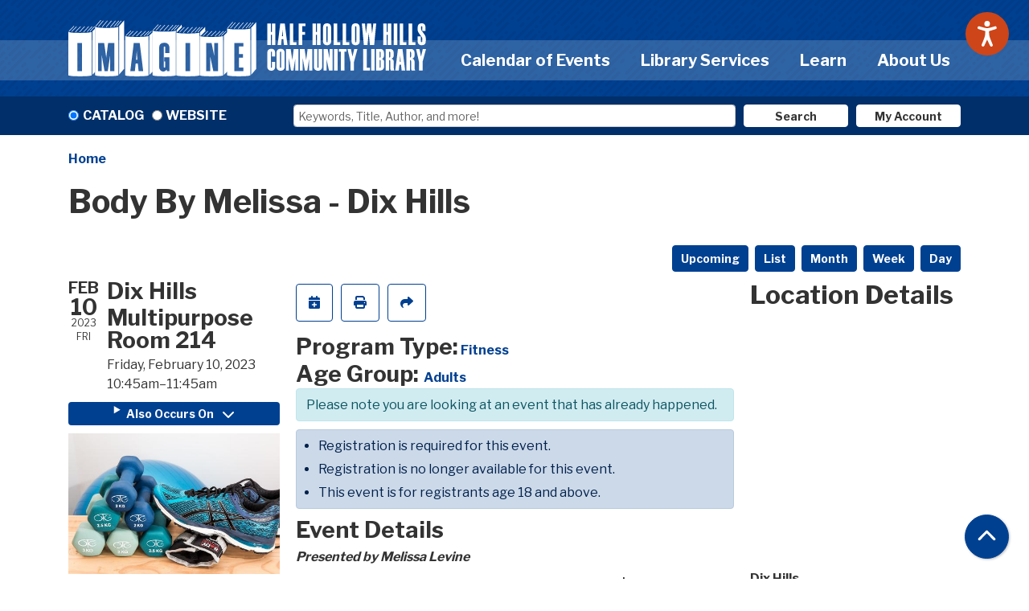

--- FILE ---
content_type: text/html; charset=UTF-8
request_url: https://www.hhhlibrary.org/event/body-melissa-dix-hills-37
body_size: 14257
content:
<!DOCTYPE html>
<html lang="en" dir="ltr" prefix="og: https://ogp.me/ns#">
  <head>
    <meta charset="utf-8" />
<meta name="description" content="Presented by Melissa Levine Fridays, January 6, 13, 20, 27, February 3, 10, 17, 24 | 10:45 AM Cost: $40 (8 classes)" />
<link rel="canonical" href="https://www.hhhlibrary.org/event/body-melissa-dix-hills-37" />
<link rel="image_src" href="https://www.hhhlibrary.org/sites/default/files/2020-12/hhh-logo.png" />
<meta property="og:site_name" content="Half Hollow Hills Community Library" />
<meta property="og:type" content="website" />
<meta property="og:url" content="https://www.hhhlibrary.org/event/body-melissa-dix-hills-37" />
<meta property="og:title" content="Body By Melissa - Dix Hills" />
<meta property="og:description" content="Providing education, entertainment, and cultural enrichment to our community since 1959." />
<meta property="og:image" content="https://www.hhhlibrary.org/sites/default/files/2020-12/hhh-logo.png" />
<meta name="twitter:card" content="summary" />
<meta name="twitter:title" content="Body By Melissa - Dix Hills | Half Hollow Hills Community Library" />
<meta name="twitter:description" content="Providing education, entertainment, and cultural enrichment to our community since 1959." />
<meta name="twitter:image" content="https://www.hhhlibrary.org/sites/default/files/2020-12/hhh-logo.png" />
<meta name="Generator" content="Drupal 11 (https://www.drupal.org)" />
<meta name="MobileOptimized" content="width" />
<meta name="HandheldFriendly" content="true" />
<meta name="viewport" content="width=device-width, initial-scale=1.0" />
<script type="application/ld+json">{
    "@context": "https://schema.org",
    "@type": "Event",
    "name": "Body By Melissa - Dix Hills",
    "description": "<p><em><strong>Presented by Melissa Levine&nbsp;&nbsp;</strong></em></p>\r\n\r\n<p><strong>Fridays, January 6, 13, 20, 27, February 3, 10, 17, 24 | 10:45 AM&nbsp;</strong></p>\r\n\r\n<p><strong>Cost: $40 (8 classes)</strong></p>\r\n\r\n<p>You will need a floor mat, hand weights, resistance band or belt and a Pilates ring.</p>\r\n\r\n<p>This class will take place at 55 Vanderbilt Parkway. Registering for in-person classes reserves a spot in the class.&nbsp;<strong>Click on the link below to fill out the fitness waiver required to attend in-person classes.</strong></p>\r\n\r\n<p><a href=\"https://www.hhhlibrary.org/events/fitness-waiver\">https://www.hhhlibrary.org/events/fitness-waiver</a></p>\r\n\r\n<p><strong>Registration for residents with a valid library card begins 12/27 at 10 AM.&nbsp;Registration for non-residents begins 12/28 at 10 AM.</strong> Payment for this program&nbsp;can be made online with a credit card or you may register in person at Dix Hills or Melville Circulation with cash, check or credit card.&nbsp;<br />\r\n<br />\r\n<strong>Fees are nonrefundable.</strong>&nbsp;<strong>Fitness classes will not be prorated under any circumstances.</strong> Due to high demand, one registration per person per class.&nbsp;</p>\r\n",
    "startDate": "2023-02-10T10:45:00-05:00",
    "endDate": "2023-02-10T11:45:00-05:00",
    "eventStatus": "https://schema.org/EventScheduled",
    "eventAttendanceMode": "https://schema.org/OfflineEventAttendanceMode",
    "location": {
        "@type": "Place",
        "name": "Dix Hills",
        "address": {
            "@type": "PostalAddress",
            "streetAddress": "55 Vanderbilt Parkway",
            "addressLocality": "Dix Hills",
            "addressRegion": "NY",
            "postalCode": "11746",
            "addressCountry": "US"
        }
    },
    "offers": {
        "@type": "Offer",
        "availability": "https://schema.org/InStock",
        "price": 40,
        "priceCurrency": "USD",
        "url": "https://www.hhhlibrary.org/event/body-melissa-dix-hills-37",
        "validFrom": "2022-12-27T10:00:00-05:00",
        "validThrough": "2023-02-10T10:45:00-05:00"
    },
    "performer": {
        "@type": "Person",
        "name": "Melissa Levine"
    },
    "organizer": {
        "@type": "Organization",
        "name": "Half Hollow Hills Community Library",
        "url": "https://www.hhhlibrary.org/"
    }
}</script>
<link rel="icon" href="/core/misc/favicon.ico" type="image/vnd.microsoft.icon" />
<link rel="alternate" hreflang="en" href="https://www.hhhlibrary.org/event/body-melissa-dix-hills-37" />

    <title>Body By Melissa - Dix Hills | Half Hollow Hills Community Library</title>
    <link href="/themes/custom/website_theme/assets/favicon/apple-touch-icon.png" rel="apple-touch-icon" sizes="180x180">
    <link href="/themes/custom/website_theme/assets/favicon/favicon-32x32.png" rel="icon" sizes="32x32" type="image/png">
    <link href="/themes/custom/website_theme/assets/favicon/favicon-16x16.png" rel="icon" sizes="16x16" type="image/png">
    <link href="/themes/custom/website_theme/assets/favicon/site.webmanifest" rel="manifest">
    <link color="#5bbad5" href="/themes/custom/website_theme/assets/favicon/safari-pinned-tab.svg" rel="mask-icon">
    <link href="/themes/custom/website_theme/assets/favicon/favicon.ico" rel="shortcut icon">
    <meta content="#00aba9" name="msapplication-TileColor">
    <meta content="/themes/custom/website_theme/assets/favicon/browserconfig.xml" name="msapplication-config">
    <meta content="#ffffff" name="theme-color">
    <link rel="stylesheet" media="all" href="/core/assets/vendor/jquery.ui/themes/base/core.css?t9cq4x" />
<link rel="stylesheet" media="all" href="/core/assets/vendor/jquery.ui/themes/base/controlgroup.css?t9cq4x" />
<link rel="stylesheet" media="all" href="/core/assets/vendor/jquery.ui/themes/base/checkboxradio.css?t9cq4x" />
<link rel="stylesheet" media="all" href="/core/assets/vendor/jquery.ui/themes/base/resizable.css?t9cq4x" />
<link rel="stylesheet" media="all" href="/core/assets/vendor/jquery.ui/themes/base/button.css?t9cq4x" />
<link rel="stylesheet" media="all" href="/core/assets/vendor/jquery.ui/themes/base/dialog.css?t9cq4x" />
<link rel="stylesheet" media="all" href="/core/misc/components/progress.module.css?t9cq4x" />
<link rel="stylesheet" media="all" href="/core/misc/components/ajax-progress.module.css?t9cq4x" />
<link rel="stylesheet" media="all" href="/core/modules/system/css/components/align.module.css?t9cq4x" />
<link rel="stylesheet" media="all" href="/core/modules/system/css/components/container-inline.module.css?t9cq4x" />
<link rel="stylesheet" media="all" href="/core/modules/system/css/components/clearfix.module.css?t9cq4x" />
<link rel="stylesheet" media="all" href="/core/modules/system/css/components/hidden.module.css?t9cq4x" />
<link rel="stylesheet" media="all" href="/core/modules/system/css/components/js.module.css?t9cq4x" />
<link rel="stylesheet" media="all" href="/core/modules/ckeditor5/css/ckeditor5.dialog.fix.css?t9cq4x" />
<link rel="stylesheet" media="all" href="/core/modules/views/css/views.module.css?t9cq4x" />
<link rel="stylesheet" media="all" href="/core/assets/vendor/jquery.ui/themes/base/theme.css?t9cq4x" />
<link rel="stylesheet" media="all" href="/modules/custom/library_calendar/lc_calendar_theme/css/base.css?t9cq4x" />
<link rel="stylesheet" media="all" href="/modules/custom/library_calendar/lc_calendar_theme/css/state.css?t9cq4x" />
<link rel="stylesheet" media="all" href="/modules/custom/library_calendar/lc_calendar_theme/css/components/branch-selector.css?t9cq4x" />
<link rel="stylesheet" media="all" href="/modules/custom/library_calendar/lc_calendar_theme/css/components/event-actions.css?t9cq4x" />
<link rel="stylesheet" media="all" href="/modules/custom/library_calendar/lc_calendar_theme/css/components/date-icon.css?t9cq4x" />
<link rel="stylesheet" media="all" href="/modules/custom/library_calendar/lc_calendar_theme/css/components/events.css?t9cq4x" />
<link rel="stylesheet" media="all" href="/modules/custom/library_calendar/lc_calendar_theme/css/components/event-full.css?t9cq4x" />
<link rel="stylesheet" media="all" href="/modules/custom/library_calendar/lc_calendar_theme/css/components/menu-tasks.css?t9cq4x" />
<link rel="stylesheet" media="all" href="/modules/custom/library_calendar/lc_core/css/extra_field.css?t9cq4x" />
<link rel="stylesheet" media="all" href="/modules/contrib/office_hours/css/office_hours.css?t9cq4x" />
<link rel="stylesheet" media="all" href="/themes/custom/calendar_theme/node_modules/%40fortawesome/fontawesome-free/css/all.min.css?t9cq4x" />
<link rel="stylesheet" media="all" href="/themes/custom/website_theme/css/style?t9cq4x" />

    
  </head>
  <body class="path-node page-node-type-lc-event no-js">
        <a href="#main-content" class="visually-hidden focusable skip-link">
      Skip to main content
    </a>
    
      <div class="dialog-off-canvas-main-canvas" data-off-canvas-main-canvas>
    
<header class="header">
      <div class="position-relative mb-3">
      <div class="container">
        <div class="row">
                      <div class="col-12 col-lg-5 branding-col">
                <div>
    
<div id="block-website-theme-branding" class="block block-system block-system-branding-block position-relative">
  
    
        
              
    <a class="site-logo" href="/" rel="home">
      <img src="/themes/custom/website_theme/logo.svg" alt="Homepage of Half Hollow Hills Community Library" fetchpriority="high">
    </a>
  </div>

  </div>

            </div>
          
                      <div class="col-12 col-lg-7 header-content-col">
                <div class="w-100">
    

<div class="navbar-container">
  <nav id="block-website-theme-main-menu" class="navbar navbar-expand-lg" role="navigation" aria-labelledby="block-website-theme-main-menu-menu">
                      
    <h2 class="visually-hidden" id="block-website-theme-main-menu-menu">Main navigation</h2>
    

    <button class="navbar-toggler" type="button" data-toggle="collapse"
        data-target="#navbarSupportedContent"
        aria-controls="navbarSupportedContent" aria-expanded="false"
        aria-label="Toggle navigation">
      <i class="fas fa-bars"></i>

      <span class="visually-hidden">
        Toggle Navigation      </span>
    </button>

    <div class="collapse navbar-collapse" id="navbarSupportedContent">
              


  
            <ul class="nav navbar-nav" role="menu">
    
          
                    
      
      <li class="nav-item dropdown" role="none">
        
        
                          
        <span class="nav-link nav-level-0 has-children" data-nav-level="0" role="menuitem" aria-expanded="false" aria-haspopup="true" aria-controls="dropdown-calendar-of-events" data-dropdown="dropdown-calendar-of-events" tabindex="0">Calendar of Events</span>

                  <button class="btn d-lg-none" type="button">
            <i class="fas fa-chevron-down" role="presentation"></i>
            <span class="visually-hidden">Open Menu</span>
          </button>

            
      
          <div class="mega-menu-container">
          <ul class="dropdown-menu" id="dropdown-calendar-of-events" role="menu">
    
          
      
                    
      <li class="nav-item menu-icon menu-icon-calendar" role="none">
        
        
        
        <a href="/events/month" class="menu-icon menu-icon-calendar nav-link nav-level-1" data-nav-level="1" role="menuitem" data-drupal-link-system-path="events/month">Calendar</a>

              </li>
          
                    
      
      <li class="nav-item dropdown" role="none">
        
        
                          
        <span class="nav-link nav-level-1 has-children" data-nav-level="1" role="menuitem" aria-expanded="false" aria-haspopup="true" aria-controls="dropdown-by-age" data-dropdown="dropdown-by-age" tabindex="0">By Age</span>

                  <button class="btn d-lg-none" type="button">
            <i class="fas fa-chevron-down" role="presentation"></i>
            <span class="visually-hidden">Open Menu</span>
          </button>

            
      
          <ul class="dropdown-menu" id="dropdown-by-age" role="menu">
    
          
      
      
      <li class="nav-item" role="none">
        
        
        
        <a href="/events/month?age_groups%5B33%5D=33" class="nav-link nav-level-2" data-nav-level="2" role="menuitem" data-drupal-link-query="{&quot;age_groups&quot;:{&quot;33&quot;:&quot;33&quot;}}" data-drupal-link-system-path="events/month">Adults</a>

              </li>
          
      
      
      <li class="nav-item" role="none">
        
        
        
        <a href="/events/month?age_groups%5B31%5D=31" class="nav-link nav-level-2" data-nav-level="2" role="menuitem" data-drupal-link-query="{&quot;age_groups&quot;:{&quot;31&quot;:&quot;31&quot;}}" data-drupal-link-system-path="events/month">Children</a>

              </li>
          
      
      
      <li class="nav-item" role="none">
        
        
        
        <a href="/events/month?age_groups%5B32%5D=32" class="nav-link nav-level-2" data-nav-level="2" role="menuitem" data-drupal-link-query="{&quot;age_groups&quot;:{&quot;32&quot;:&quot;32&quot;}}" data-drupal-link-system-path="events/month">Teens</a>

              </li>
        </ul>

      
              </li>
          
                    
      
      <li class="nav-item dropdown" role="none">
        
        
                          
        <span class="nav-link nav-level-1 has-children" data-nav-level="1" role="menuitem" aria-expanded="false" aria-haspopup="true" aria-controls="dropdown-program-information" data-dropdown="dropdown-program-information" tabindex="0">Program Information</span>

                  <button class="btn d-lg-none" type="button">
            <i class="fas fa-chevron-down" role="presentation"></i>
            <span class="visually-hidden">Open Menu</span>
          </button>

            
      
          <ul class="dropdown-menu" id="dropdown-program-information" role="menu">
    
          
      
      
      <li class="nav-item" role="none">
        
        
        
        <a href="/events/fitness-waiver" class="nav-link nav-level-2" data-nav-level="2" role="menuitem" data-drupal-link-system-path="node/482">Fitness Waiver</a>

              </li>
          
      
      
      <li class="nav-item" role="none">
        
        
        
        <a href="/events/newsletters" class="nav-link nav-level-2" data-nav-level="2" role="menuitem" data-drupal-link-system-path="node/478">Newsletters</a>

              </li>
          
      
      
      <li class="nav-item" role="none">
        
        
        
        <a href="/events/program-survey" class="nav-link nav-level-2" data-nav-level="2" role="menuitem" data-drupal-link-system-path="node/481">Program Survey</a>

              </li>
          
      
      
      <li class="nav-item" role="none">
        
        
        
        <a href="/events/month?program_types%5B75%5D=75" class="nav-link nav-level-2" data-nav-level="2" role="menuitem" data-drupal-link-query="{&quot;program_types&quot;:{&quot;75&quot;:&quot;75&quot;}}" data-drupal-link-system-path="events/month">Storytimes</a>

              </li>
        </ul>

      
              </li>
          
                    
      
      <li class="nav-item dropdown" role="none">
        
        
                          
        <span class="nav-link nav-level-1 has-children" data-nav-level="1" role="menuitem" aria-expanded="false" aria-haspopup="true" aria-controls="dropdown-by-topic" data-dropdown="dropdown-by-topic" tabindex="0">By Topic</span>

                  <button class="btn d-lg-none" type="button">
            <i class="fas fa-chevron-down" role="presentation"></i>
            <span class="visually-hidden">Open Menu</span>
          </button>

            
      
          <ul class="dropdown-menu" id="dropdown-by-topic" role="menu">
    
          
      
      
      <li class="nav-item" role="none">
        
        
        
        <a href="/events/upcoming?program_types%5B154%5D=154" class="nav-link nav-level-2" data-nav-level="2" role="menuitem" data-drupal-link-query="{&quot;program_types&quot;:{&quot;154&quot;:&quot;154&quot;}}" data-drupal-link-system-path="events/upcoming">Cooking</a>

              </li>
          
      
      
      <li class="nav-item" role="none">
        
        
        
        <a href="/events/upcoming?program_types%5B141%5D=141" class="nav-link nav-level-2" data-nav-level="2" role="menuitem" data-drupal-link-query="{&quot;program_types&quot;:{&quot;141&quot;:&quot;141&quot;}}" data-drupal-link-system-path="events/upcoming">Fitness</a>

              </li>
        </ul>

      
              </li>
        </ul>

          </div>
      
              </li>
          
                    
      
      <li class="nav-item dropdown" role="none">
        
        
                          
        <span class="nav-link nav-level-0 has-children" data-nav-level="0" role="menuitem" aria-expanded="false" aria-haspopup="true" aria-controls="dropdown-library-services" data-dropdown="dropdown-library-services" tabindex="0">Library Services</span>

                  <button class="btn d-lg-none" type="button">
            <i class="fas fa-chevron-down" role="presentation"></i>
            <span class="visually-hidden">Open Menu</span>
          </button>

            
      
          <div class="mega-menu-container">
          <ul class="dropdown-menu" id="dropdown-library-services" role="menu">
    
          
      
                    
      <li class="nav-item menu-icon menu-icon-community-engagement" role="none">
        
        
        
        <a href="/services/outreach" class="menu-icon menu-icon-community-engagement nav-link nav-level-1" data-nav-level="1" role="menuitem" data-drupal-link-system-path="node/504">Community Engagement</a>

              </li>
          
                    
      
      <li class="nav-item dropdown" role="none">
        
        
                          
        <span class="nav-link nav-level-1 has-children" data-nav-level="1" role="menuitem" aria-expanded="false" aria-haspopup="true" aria-controls="dropdown-general-services" data-dropdown="dropdown-general-services" tabindex="0">General Services</span>

                  <button class="btn d-lg-none" type="button">
            <i class="fas fa-chevron-down" role="presentation"></i>
            <span class="visually-hidden">Open Menu</span>
          </button>

            
      
          <ul class="dropdown-menu" id="dropdown-general-services" role="menu">
    
          
      
      
      <li class="nav-item" role="none">
        
        
        
        <a href="/makerspace-services" class="nav-link nav-level-2" data-nav-level="2" role="menuitem" data-drupal-link-system-path="node/75956">Makerspace</a>

              </li>
          
      
      
      <li class="nav-item" role="none">
        
        
        
        <a href="/services/computer-tutoring" class="nav-link nav-level-2" data-nav-level="2" role="menuitem" data-drupal-link-system-path="node/493">Tech Help</a>

              </li>
          
      
      
      <li class="nav-item" role="none">
        
        
        
        <a href="/services/cards" class="nav-link nav-level-2" data-nav-level="2" role="menuitem" data-drupal-link-system-path="node/801">Get a Library Card</a>

              </li>
          
      
      
      <li class="nav-item" role="none">
        
        
        
        <a href="/services/podcast" class="nav-link nav-level-2" data-nav-level="2" role="menuitem" data-drupal-link-system-path="node/513">In the Stacks Podcast</a>

              </li>
          
      
      
      <li class="nav-item" role="none">
        
        
        
        <a href="/policies/using-museum-passes-discount-tickets" class="nav-link nav-level-2" data-nav-level="2" role="menuitem" data-drupal-link-system-path="node/1111">Museum Passes, Discounted Tickets &amp; Codes</a>

              </li>
          
      
      
      <li class="nav-item" role="none">
        
        
        
        <a href="/services/special-needs" class="nav-link nav-level-2" data-nav-level="2" role="menuitem" data-drupal-link-system-path="node/506">Special Needs Services</a>

              </li>
          
      
      
      <li class="nav-item" role="none">
        
        
        
        <a href="/services/request-room" class="nav-link nav-level-2" data-nav-level="2" role="menuitem" data-drupal-link-system-path="node/2">Request a Room</a>

              </li>
          
      
      
      <li class="nav-item" role="none">
        
        
        
        <a href="/services/wireless-printing" class="nav-link nav-level-2" data-nav-level="2" role="menuitem" data-drupal-link-system-path="node/511">Wireless Printing</a>

              </li>
          
      
      
      <li class="nav-item" role="none">
        
        
        
        <a href="https://www.hhhlibrary.org/policies/notary-services-policy" class="nav-link nav-level-2" data-nav-level="2" role="menuitem">Notary Information</a>

              </li>
          
      
      
      <li class="nav-item" role="none">
        
        
        
        <a href="/library-of-things" class="nav-link nav-level-2" data-nav-level="2" role="menuitem" data-drupal-link-system-path="library-of-things">Library of Things</a>

              </li>
        </ul>

      
              </li>
          
                    
      
      <li class="nav-item dropdown" role="none">
        
        
                          
        <span class="nav-link nav-level-1 has-children" data-nav-level="1" role="menuitem" aria-expanded="false" aria-haspopup="true" aria-controls="dropdown-reader-services" data-dropdown="dropdown-reader-services" tabindex="0">Reader Services</span>

                  <button class="btn d-lg-none" type="button">
            <i class="fas fa-chevron-down" role="presentation"></i>
            <span class="visually-hidden">Open Menu</span>
          </button>

            
      
          <ul class="dropdown-menu" id="dropdown-reader-services" role="menu">
    
          
      
      
      <li class="nav-item" role="none">
        
        
        
        <a href="/services/bestsellers-award-winners" class="nav-link nav-level-2" data-nav-level="2" role="menuitem" data-drupal-link-system-path="node/800">Bestsellers &amp; Award Winners</a>

              </li>
          
      
      
      <li class="nav-item" role="none">
        
        
        
        <a href="https://libraryaware.com/278/NewsletterIssues/ViewIssue/c841e639-5c0e-4910-8119-906cd860bf84?postId=65abd2fd-f777-4800-a33f-41593418d32b" class="nav-link nav-level-2" data-nav-level="2" role="menuitem">The Hot List</a>

              </li>
          
      
      
      <li class="nav-item" role="none">
        
        
        
        <a href="/recommendations" class="nav-link nav-level-2" data-nav-level="2" role="menuitem" data-drupal-link-system-path="recommendations">Readers&#039; Alley</a>

              </li>
          
      
      
      <li class="nav-item" role="none">
        
        
        
        <a href="/services/suggest-purchase" class="nav-link nav-level-2" data-nav-level="2" role="menuitem" data-drupal-link-system-path="node/512">Suggest a Purchase</a>

              </li>
          
      
      
      <li class="nav-item" role="none">
        
        
        
        <a href="/recommendations?field_br_category_target_id%5B142%5D=142&amp;field_br_audience_target_id%5B133%5D=133" class="nav-link nav-level-2" data-nav-level="2" role="menuitem" data-drupal-link-query="{&quot;field_br_audience_target_id&quot;:{&quot;133&quot;:&quot;133&quot;},&quot;field_br_category_target_id&quot;:{&quot;142&quot;:&quot;142&quot;}}" data-drupal-link-system-path="recommendations">New DVDs</a>

              </li>
        </ul>

      
              </li>
          
                    
      
      <li class="nav-item dropdown" role="none">
        
        
                          
        <span class="nav-link nav-level-1 has-children" data-nav-level="1" role="menuitem" aria-expanded="false" aria-haspopup="true" aria-controls="dropdown-community-engagement--2" data-dropdown="dropdown-community-engagement--2" tabindex="0">Community Engagement</span>

                  <button class="btn d-lg-none" type="button">
            <i class="fas fa-chevron-down" role="presentation"></i>
            <span class="visually-hidden">Open Menu</span>
          </button>

            
      
          <ul class="dropdown-menu" id="dropdown-community-engagement--2" role="menu">
    
          
      
      
      <li class="nav-item" role="none">
        
        
        
        <a href="/services/outreach/job-coach" class="nav-link nav-level-2" data-nav-level="2" role="menuitem" data-drupal-link-system-path="node/507">Job Coach</a>

              </li>
          
      
      
      <li class="nav-item" role="none">
        
        
        
        <a href="/services/hhh-memories" class="nav-link nav-level-2" data-nav-level="2" role="menuitem" data-drupal-link-system-path="node/510">HHH Memories</a>

              </li>
          
      
      
      <li class="nav-item" role="none">
        
        
        
        <a href="/services/outreach/homebound" class="nav-link nav-level-2" data-nav-level="2" role="menuitem" data-drupal-link-system-path="node/505">Outreach Delivery Services</a>

              </li>
          
      
      
      <li class="nav-item" role="none">
        
        
        
        <a href="/services/outreach" class="nav-link nav-level-2" data-nav-level="2" role="menuitem" data-drupal-link-system-path="node/504">Outreach</a>

              </li>
          
      
      
      <li class="nav-item" role="none">
        
        
        
        <a href="/services/veterans-testimonial-project" class="nav-link nav-level-2" data-nav-level="2" role="menuitem" data-drupal-link-system-path="node/509">Veterans Testimonial Project</a>

              </li>
          
      
      
      <li class="nav-item" role="none">
        
        
        
        <a href="/art-library/custom-decorative-quilts" class="nav-link nav-level-2" data-nav-level="2" role="menuitem" data-drupal-link-system-path="node/136248">Art in the Library</a>

              </li>
          
      
      
      <li class="nav-item" role="none">
        
        
        
        <a href="/community-resources" class="nav-link nav-level-2" data-nav-level="2" role="menuitem" data-drupal-link-system-path="node/12756">Community Resources</a>

              </li>
        </ul>

      
              </li>
        </ul>

          </div>
      
              </li>
          
                    
      
      <li class="nav-item dropdown" role="none">
        
        
                          
        <span class="nav-link nav-level-0 has-children" data-nav-level="0" role="menuitem" aria-expanded="false" aria-haspopup="true" aria-controls="dropdown-learn" data-dropdown="dropdown-learn" tabindex="0">Learn</span>

                  <button class="btn d-lg-none" type="button">
            <i class="fas fa-chevron-down" role="presentation"></i>
            <span class="visually-hidden">Open Menu</span>
          </button>

            
      
          <div class="mega-menu-container">
          <ul class="dropdown-menu" id="dropdown-learn" role="menu">
    
          
      
                    
      <li class="nav-item menu-icon menu-icon-view-all-resources" role="none">
        
        
        
        <a href="/resources" class="menu-icon menu-icon-view-all-resources nav-link nav-level-1" data-nav-level="1" role="menuitem" data-drupal-link-system-path="resources">View all Resources</a>

              </li>
          
                    
      
      <li class="nav-item dropdown" role="none">
        
        
                          
        <span class="nav-link nav-level-1 has-children" data-nav-level="1" role="menuitem" aria-expanded="false" aria-haspopup="true" aria-controls="dropdown-online-resources" data-dropdown="dropdown-online-resources" tabindex="0">Online Resources</span>

                  <button class="btn d-lg-none" type="button">
            <i class="fas fa-chevron-down" role="presentation"></i>
            <span class="visually-hidden">Open Menu</span>
          </button>

            
      
          <ul class="dropdown-menu" id="dropdown-online-resources" role="menu">
    
          
      
      
      <li class="nav-item" role="none">
        
        
        
        <a href="/resources" class="nav-link nav-level-2" data-nav-level="2" role="menuitem" data-drupal-link-system-path="resources">Databases</a>

              </li>
          
      
      
      <li class="nav-item" role="none">
        
        
        
        <a href="/resources/digital-magazines" class="nav-link nav-level-2" data-nav-level="2" role="menuitem" data-drupal-link-system-path="node/666">Digital Magazines</a>

              </li>
          
      
      
      <li class="nav-item" role="none">
        
        
        
        <a href="/resources?field_db_type_target_id%5B144%5D=144" class="nav-link nav-level-2" data-nav-level="2" role="menuitem" data-drupal-link-query="{&quot;field_db_type_target_id&quot;:{&quot;144&quot;:&quot;144&quot;}}" data-drupal-link-system-path="resources">Download &amp; Stream</a>

              </li>
          
      
      
      <li class="nav-item" role="none">
        
        
        
        <a href="/resources?field_db_type_target_id%5B110%5D=110" class="nav-link nav-level-2" data-nav-level="2" role="menuitem" data-drupal-link-query="{&quot;field_db_type_target_id&quot;:{&quot;110&quot;:&quot;110&quot;}}" data-drupal-link-system-path="resources">Homework Help</a>

              </li>
          
      
      
      <li class="nav-item" role="none">
        
        
        
        <a href="/resources?field_db_type_target_id%5B135%5D=135" class="nav-link nav-level-2" data-nav-level="2" role="menuitem" data-drupal-link-query="{&quot;field_db_type_target_id&quot;:{&quot;135&quot;:&quot;135&quot;}}" data-drupal-link-system-path="resources">Online Classes</a>

              </li>
        </ul>

      
              </li>
          
                    
      
      <li class="nav-item dropdown" role="none">
        
        
                          
        <span class="nav-link nav-level-1 has-children" data-nav-level="1" role="menuitem" aria-expanded="false" aria-haspopup="true" aria-controls="dropdown-featured-resources" data-dropdown="dropdown-featured-resources" tabindex="0">Featured Resources</span>

                  <button class="btn d-lg-none" type="button">
            <i class="fas fa-chevron-down" role="presentation"></i>
            <span class="visually-hidden">Open Menu</span>
          </button>

            
      
          <ul class="dropdown-menu" id="dropdown-featured-resources" role="menu">
    
          
      
      
      <li class="nav-item" role="none">
        
        
        
        <a href="https://0-search-ebscohost-com.search.livebrary.com/login.aspx?authtype=ip,cpid&amp;custid=halfholl&amp;site=crcro&amp;return=y&amp;groupid=main" class="nav-link nav-level-2" data-nav-level="2" role="menuitem">Consumer Reports</a>

              </li>
          
      
      
      <li class="nav-item" role="none">
        
        
        
        <a href="http://0-search.proquest.com.search.livebrary.com/nytimes?accountid=35174" class="nav-link nav-level-2" data-nav-level="2" role="menuitem">New York Times</a>

              </li>
          
      
      
      <li class="nav-item" role="none">
        
        
        
        <a href="https://0-www-proquest-com.search.livebrary.com/wallstreetjournal?accountid=35174" class="nav-link nav-level-2" data-nav-level="2" role="menuitem">Wall Street Journal</a>

              </li>
        </ul>

      
              </li>
        </ul>

          </div>
      
              </li>
          
                    
      
      <li class="nav-item dropdown" role="none">
        
        
                          
        <span class="nav-link nav-level-0 has-children" data-nav-level="0" role="menuitem" aria-expanded="false" aria-haspopup="true" aria-controls="dropdown-about-us" data-dropdown="dropdown-about-us" tabindex="0">About Us</span>

                  <button class="btn d-lg-none" type="button">
            <i class="fas fa-chevron-down" role="presentation"></i>
            <span class="visually-hidden">Open Menu</span>
          </button>

            
      
          <div class="mega-menu-container">
          <ul class="dropdown-menu" id="dropdown-about-us" role="menu">
    
          
      
                    
      <li class="nav-item menu-icon menu-icon-contact-us" role="none">
        
        
        
        <a href="/about/contact" class="menu-icon menu-icon-contact-us nav-link nav-level-1" data-nav-level="1" role="menuitem" data-drupal-link-system-path="node/514">Contact Us</a>

              </li>
          
                    
      
      <li class="nav-item dropdown" role="none">
        
        
                          
        <span class="nav-link nav-level-1 has-children" data-nav-level="1" role="menuitem" aria-expanded="false" aria-haspopup="true" aria-controls="dropdown-library-governance" data-dropdown="dropdown-library-governance" tabindex="0">Library Governance</span>

                  <button class="btn d-lg-none" type="button">
            <i class="fas fa-chevron-down" role="presentation"></i>
            <span class="visually-hidden">Open Menu</span>
          </button>

            
      
          <ul class="dropdown-menu" id="dropdown-library-governance" role="menu">
    
          
      
      
      <li class="nav-item" role="none">
        
        
        
        <a href="/about/board" class="nav-link nav-level-2" data-nav-level="2" role="menuitem" data-drupal-link-system-path="node/515">Administration &amp; Board of Trustees</a>

              </li>
          
      
      
      <li class="nav-item" role="none">
        
        
        
        <a href="/policies" class="nav-link nav-level-2" data-nav-level="2" role="menuitem" data-drupal-link-system-path="policies">Policies</a>

              </li>
          
      
      
      <li class="nav-item" role="none">
        
        
        
        <a href="/media/document/1930" class="nav-link nav-level-2" data-nav-level="2" role="menuitem" data-drupal-link-system-path="media/1930">Library Charter</a>

              </li>
          
      
      
      <li class="nav-item" role="none">
        
        
        
        <a href="/about/value-calculator" class="nav-link nav-level-2" data-nav-level="2" role="menuitem" data-drupal-link-system-path="node/521">Value Calculator</a>

              </li>
          
      
      
      <li class="nav-item" role="none">
        
        
        
        <a href="/employment-opportunities" class="nav-link nav-level-2" data-nav-level="2" role="menuitem" data-drupal-link-system-path="node/133670">Employment Opportunities</a>

              </li>
        </ul>

      
              </li>
          
                    
      
      <li class="nav-item dropdown" role="none">
        
        
                          
        <span class="nav-link nav-level-1 has-children" data-nav-level="1" role="menuitem" aria-expanded="false" aria-haspopup="true" aria-controls="dropdown-library-spaces" data-dropdown="dropdown-library-spaces" tabindex="0">Library Spaces</span>

                  <button class="btn d-lg-none" type="button">
            <i class="fas fa-chevron-down" role="presentation"></i>
            <span class="visually-hidden">Open Menu</span>
          </button>

            
      
          <ul class="dropdown-menu" id="dropdown-library-spaces" role="menu">
    
          
      
      
      <li class="nav-item" role="none">
        
        
        
        <a href="/about/building-project" class="nav-link nav-level-2" data-nav-level="2" role="menuitem" data-drupal-link-system-path="node/519">Building Project</a>

              </li>
          
      
      
      <li class="nav-item" role="none">
        
        
        
        <a href="/about/history" class="nav-link nav-level-2" data-nav-level="2" role="menuitem" data-drupal-link-system-path="node/517">Library History</a>

              </li>
          
      
      
      <li class="nav-item" role="none">
        
        
        
        <a href="/newsroom" class="nav-link nav-level-2" data-nav-level="2" role="menuitem" data-drupal-link-system-path="node/25510">Newsroom</a>

              </li>
        </ul>

      
              </li>
          
                    
      
      <li class="nav-item dropdown" role="none">
        
        
                          
        <span class="nav-link nav-level-1 has-children" data-nav-level="1" role="menuitem" aria-expanded="false" aria-haspopup="true" aria-controls="dropdown-services-for" data-dropdown="dropdown-services-for" tabindex="0">Services For</span>

                  <button class="btn d-lg-none" type="button">
            <i class="fas fa-chevron-down" role="presentation"></i>
            <span class="visually-hidden">Open Menu</span>
          </button>

            
      
          <ul class="dropdown-menu" id="dropdown-services-for" role="menu">
    
          
      
      
      <li class="nav-item" role="none">
        
        
        
        <a href="/services/adults" class="nav-link nav-level-2" data-nav-level="2" role="menuitem" data-drupal-link-system-path="node/483">Adults</a>

              </li>
          
      
      
      <li class="nav-item" role="none">
        
        
        
        <a href="/services/children" class="nav-link nav-level-2" data-nav-level="2" role="menuitem" data-drupal-link-system-path="node/488">Children</a>

              </li>
          
      
      
      <li class="nav-item" role="none">
        
        
        
        <a href="/services/teens" class="nav-link nav-level-2" data-nav-level="2" role="menuitem" data-drupal-link-system-path="node/484">Teens</a>

              </li>
        </ul>

      
              </li>
        </ul>

          </div>
      
              </li>
        </ul>

      


          </div>
  </nav>
</div>

  </div>

            </div>
                  </div>
      </div>
    </div>
  
      <div class="search-region">
        <div>
    
<div id="block-searchblock" class="block block-lm-search block-lm-search-block position-relative">
  
    
      <div class="lm-search-container container">
  
  <div class="lm-search-row">
    <div class="lm-search-toggle-container">
<div class="form-check">
  <input type="radio" id="catalog-toggle" name="search-switcher"
    class="form-check-input" data-search="lm-search-catalog" checked>
  <label class="form-check-label" for="catalog-toggle">
    Catalog  </label>
</div>
<div class="form-check">
  <input type="radio" id="database-toggle" name="search-switcher"
    class="form-check-input" data-search="lm-search-database">
  <label class="form-check-label" for="database-toggle">
    Website  </label>
</div>
</div><div id="lm-search-catalog" class="lm-search-block lm-search-catalog collapse show">
<form action="https://search.livebrary.com/search/" method="GET" id="catalog-search" class="catalog-search" target="_blank">
    <input type="hidden" name="searchtype" value="X">
  <input type="hidden" name="SORT" value="D">
  <input type="hidden" name="searchscope" value="23">

  <div class="catalog-search-input">
    <input class="form-control lm-catalog-search-input" type="text"
      name="searcharg" placeholder="Keywords, Title, Author, and more!">
  </div>
  <div class="catalog-search-btn">
    <button type="submit" class="btn btn-search btn-sm btn-block">
      Search
    </button>
  </div>

  <div id="lm-search-account-btn" class="lm-search-block lm-search-account-btn"><a href="https://search.livebrary.com/patroninfo~S23" class="btn btn-my-account btn-sm btn-block">My Account</a></div>
</form>
</div><div id="lm-search-database" class="lm-search-block lm-search-database collapse">
<form id="database-search" class="database-search" method="GET" action="/search">
  <div class="database-search-input">
    <input type="text" name="keywords" class="form-control" placeholder="Search the website.">
  </div>
  <div class="database-search-btn">
    <button type="submit" class="btn btn-search btn-sm btn-block">
      Search
    </button>
  </div>

  <div id="lm-search-account-btn" class="lm-search-block lm-search-account-btn"><a href="https://search.livebrary.com/patroninfo~S23" class="btn btn-my-account btn-sm btn-block">My Account</a></div>
</form>
</div>
  </div>
</div>

  </div>

  </div>

    </div>
  </header>

<div class="content-background">
  <main role="main" class="content-container main-container container">
    <a id="main-content" tabindex="-1"></a>

      <div>
    
<div id="block-website-theme-breadcrumbs" class="block block-system block-system-breadcrumb-block position-relative">
  
    
        <nav role="navigation" aria-label="Breadcrumb">
    <ol class="breadcrumb">
          <li class="breadcrumb-item">
        <a href="/">Home</a>
      </li>
        </ol>
  </nav>

  </div>

<div id="block-website-theme-page-title" class="block block-core block-page-title-block position-relative">
  
    
      
  <h1 class="mb-4">
<span>Body By Melissa - Dix Hills</span>
</h1>


  </div>
<div data-drupal-messages-fallback class="hidden"></div>

<div id="block-website-theme-content" class="block block-system block-system-main-block position-relative">
  
    
      



  


<article class="lc-event lc-event--full node node--type-lc-event node--promoted node--view-mode-full">

  
    

      <div class="lc-event__menu-tasks"><div class="lc-menu-tasks">  <h2 class="visually-hidden">Primary tabs</h2>
  <ul class="list-inline"><li class="list-inline-item"><a href="/events/upcoming" class="button button--primary btn-sm" data-drupal-link-system-path="events/upcoming">Upcoming</a></li>
<li class="list-inline-item"><a href="/events/list" class="button button--primary btn-sm" data-drupal-link-system-path="events/list">List</a></li>
<li class="list-inline-item"><a href="/events/month/2023/02" class="button button--primary btn-sm" data-drupal-link-system-path="events/month/2023/02">Month</a></li>
<li class="list-inline-item"><a href="/events/week/2023/02/10" class="button button--primary btn-sm" data-drupal-link-system-path="events/week/2023/02/10">Week</a></li>
<li class="list-inline-item"><a href="/events/day/2023/02/10" class="button button--primary btn-sm" data-drupal-link-system-path="events/day/2023/02/10">Day</a></li>
</ul>
</div>
</div>
  
  <div class="node__content lc-event-wrapper">
    <aside class="lc-event-sidebar lc-event__sidebar">
      <div class="lc-print-row">
        <div class="lc-print-column">
          <div class="lc-event-details lc-event-section">
              <div class="lc-date-icon" aria-hidden="true">
          <span class="lc-date-icon__item lc-date-icon__item--month">
        Feb
      </span>
    
          <span class="lc-date-icon__item lc-date-icon__item--day">
        10
      </span>
    
    <span class="lc-date-icon__item lc-date-icon__item--year">
      2023
    </span>

          <span class="lc-date-icon__item lc-date-icon__item--day-name">
        Fri
      </span>
      </div>


            <div class="lc-event-info">
                              <h3 class="lc-event-subtitle lc-event-branch">
                  Dix Hills
                </h3>
              
                              <h3 class="lc-event-subtitle lc-event-room">
                  Multipurpose Room 214
                </h3>
              
              <div class="lc-event-info-item lc-event-info-item--date">
                                  Friday, February 10, 2023
                              </div>

                    <div class="lc-event-info-item lc-event-info-item--time">
      10:45am–11:45am
    </div>
  

              
                          </div>
          </div>

                                <div class="lc-repeating-dates lc-event-section">
              <details class="lc-repeating-dates__details">
                <summary class="lc-repeating-dates__toggle">
                  Also Occurs On <span class="lc-repeating-dates__toggle-icon" role="presentation">:</span>
                </summary>

                <div class="lc-repeating-dates__wrapper">
                  <ul class="lc-repeating-dates__list">
                                          
                      
                      
                      
                      <li class="lc-repeating-dates__item">
                        <a href="/event/body-melissa-dix-hills-40" class="lc-repeating-dates__link">
                          01/06/23
                        </a>
                      </li>
                                          
                      
                      
                      
                      <li class="lc-repeating-dates__item">
                        <a href="/event/body-melissa-dix-hills-33" class="lc-repeating-dates__link">
                          01/13/23
                        </a>
                      </li>
                                          
                      
                      
                      
                      <li class="lc-repeating-dates__item">
                        <a href="/event/body-melissa-dix-hills-34" class="lc-repeating-dates__link">
                          01/20/23
                        </a>
                      </li>
                                          
                      
                      
                      
                      <li class="lc-repeating-dates__item">
                        <a href="/event/body-melissa-dix-hills-35" class="lc-repeating-dates__link">
                          01/27/23
                        </a>
                      </li>
                                          
                      
                      
                      
                      <li class="lc-repeating-dates__item">
                        <a href="/event/body-melissa-dix-hills-36" class="lc-repeating-dates__link">
                          02/03/23
                        </a>
                      </li>
                                          
                      
                      
                                                                    
                      <li class="lc-repeating-dates__item">
                        <a href="/event/body-melissa-dix-hills-37" class="lc-repeating-dates__link active">
                          02/10/23
                        </a>
                      </li>
                                          
                      
                      
                      
                      <li class="lc-repeating-dates__item">
                        <a href="/event/body-melissa-dix-hills-38" class="lc-repeating-dates__link">
                          02/17/23
                        </a>
                      </li>
                                          
                      
                      
                      
                      <li class="lc-repeating-dates__item">
                        <a href="/event/body-melissa-dix-hills-39" class="lc-repeating-dates__link">
                          02/24/23
                        </a>
                      </li>
                                      </ul>
                </div>
              </details>
            </div>
                  </div>
                
                  <div class="lc-print-column">
            <div class="lc-event-featured-image lc-event-section">
                              

            <div class="field-container"><div>
  
  

  

            <div class="field-container"><a class="use-ajax" data-dialog-options="{&quot;width&quot;:&quot;auto&quot;}" data-dialog-type="modal" href="/library-calendar/image-dialog/587/lc_featured_image?alternative_text=Stack%20of%20shoes%2C%20weights%2C%20and%20other%20workout%20equipment"><img height="320" width="480" src="https://www.hhhlibrary.org/sites/default/files/styles/large/public/2020-09/Workout%20Classes%20%28sample%29.jpg" alt="Stack of shoes, weights, and other workout equipment" class="img-fluid" />
</a>
</div>
      
</div>
</div>
      
                          </div>
          </div>
              </div>
    </aside>
    <section class="lc-event-content lc-event__content">
              <div class="lc-event-share-event">


<div class="lc-event-actions lc-event-actions--share-event">
  <ul class="lc-event-actions__list">
            
        <li class="lc-event-actions__item">
      
      <a href="/node/42819/add_to_calendar" class="button button--primary lc-event-action-link use-ajax" data-dialog-options="{&quot;title&quot;:&quot;Add This Event To Your Calendar&quot;,&quot;width&quot;:&quot;auto&quot;}" data-dialog-type="modal" title="Add To My Calendar" data-toggle="tooltip">
        <span class="lc-event-actions__icon lc-event-actions__icon--calendar"></span>
        <span class="lc-event-actions__text">Add To My Calendar</span>
      </a>
    </li>
   
        <li class="lc-event-actions__item">
      
      <a href="#" class="button button--primary lc-event-action-link" onClick="window.print()" title="Print this event" data-toggle="tooltip">
        <span class="lc-event-actions__icon lc-event-actions__icon--print"></span>
        <span class="lc-event-actions__text">Print</span>
      </a>
    </li>
    
              <li class="lc-event-actions__item">
        
        <a href="/node/42819/share_this_event" class="button button--primary lc-event-action-link use-ajax" data-dialog-options="{&quot;dialogClass&quot;:&quot;white-popup&quot;,&quot;title&quot;:&quot;Share This Event&quot;,&quot;width&quot;:&quot;auto&quot;}" data-dialog-type="modal" title="Share this event" data-toggle="tooltip">
          <span class="lc-event-actions__icon lc-event-actions__icon--share"></span>
          <span class="lc-event-actions__text">Share</span>
        </a>
      </li>
        
              </ul>
</div>
</div>
      
              <div class="lc-event__categories lc-event__program-types">
          <h3 class="lc-event-label lc-d-inline">Program Type:</h3>
                      <span><a href="/events/month?program_types%5B141%5D=141">Fitness</a></span>
                  </div>
      
              <div class="lc-event__categories lc-event__age-groups">
          <h3 class="lc-event-label lc-d-inline">
            Age Group:
          </h3>

                                    <span><a href="/events/month?age_groups%5B33%5D=33">Adults</a></span>
                              </div>
      
      
          
      <div class="lc-event__container">
      <div class="lc-alert alert alert-info">
        Please note you are looking at an event that has already happened.
      </div>
    </div>
  

      <div>


<div class="lc-core--extra-field">
    <div><ul class="lc-messages"><li class="lc-messages__message">Registration is required for this event.</li>
<li class="lc-messages__message">Registration is no longer available for this event.</li>
<li class="lc-messages__message">This event is for registrants age 18 and above.</li>
</ul>
</div>

</div>
</div>


            
              
                                  
        <h2 class="lc-event-subtitle visually-hidden">Program Description</h2>
      
                    
        
            
                    <h3 class="lc-event-subtitle">Event Details</h3>
      
                    
            
            
                    

            <div class="field-container"><p><em><strong>Presented by Melissa Levine&nbsp;&nbsp;</strong></em></p>

<p><strong>Fridays, January 6, 13, 20, 27, February 3, 10, 17, 24 | 10:45 AM&nbsp;</strong></p>

<p><strong>Cost: $40 (8 classes)</strong></p>

<p>You will need a floor mat, hand weights, resistance band or belt and a Pilates ring.</p>

<p>This class will take place at 55 Vanderbilt Parkway. Registering for in-person classes reserves a spot in the class.&nbsp;<strong>Click on the link below to fill out the fitness waiver required to attend in-person classes.</strong></p>

<p><a href="https://www.hhhlibrary.org/events/fitness-waiver">https://www.hhhlibrary.org/events/fitness-waiver</a></p>

<p><strong>Registration for residents with a valid library card begins 12/27 at 10 AM.&nbsp;Registration for non-residents begins 12/28 at 10 AM.</strong> Payment for this program&nbsp;can be made online with a credit card or you may register in person at Dix Hills or Melville Circulation with cash, check or credit card.&nbsp;<br>
<br>
<strong>Fees are nonrefundable.</strong>&nbsp;<strong>Fitness classes will not be prorated under any circumstances.</strong> Due to high demand, one registration per person per class.&nbsp;</p></div>
      
      
                  
                  
      <div>


<div class="lc-core--extra-field">
    
</div>
</div>

    </section>
    <aside class="lc-event-sidebar">
      <div class="lc-event-location">
                  <h2 class="lc-event-subtitle">Location Details</h2>
        
                  <div class="lc-event-location-map lc-event-section"><iframe allowfullscreen height="300" frameborder="0" src="https://www.google.com/maps/embed/v1/place?key=AIzaSyCR3GEW_keax_kobC61yARE5y3j06mKz-g&amp;q=55%20Vanderbilt%20Parkway%2B%2CDix%20Hills%2CNY%2B11746" style="width: 100%" title="Dix Hills on Google Maps" width="600"></iframe>
</div>
        
        
        <div class="lc-event-location-address lc-event-section">
                      <p class="lc-font-weight-bold">Dix Hills</p>

            <div class="lc-address-line lc-address-line--first">
              55 Vanderbilt Parkway
                          </div>

            <div class="lc-address-line lc-address-line--second">
              Dix Hills,
              NY
              11746
            </div>

                          <div class="lc-event-location__phone">
                <a href="tel:6314214530">
                  (631) 421-4530
                </a>
              </div>
            
            <div class="lc-branch-select-map-link">
              See map:
              <a href="http://maps.google.com/?q=55 Vanderbilt Parkway,+Dix Hills,+NY,+11746">
                Google Maps              </a>
            </div>
          
          
                  </div>

        
                
                          <div class="lc-event-address-container">
            <h2 class="lc-event-subtitle">Contact Info</h2>

                          <div class="lc-event-info-item lc-event-contact-name">
                <span class="lc-font-weight-bold">
                  Name:                </span>

                Program Department
              </div>
            
                          <div class="lc-event-info-item lc-event-contact-email">
                <span class="lc-font-weight-bold">
                  Email:
                </span>

                <a href="mailto:events@hhhlibrary.org">
                  events@hhhlibrary.org
                </a>
              </div>
            
                          <div class="lc-event-info-item lc-event-contact-phone">
                <span class="lc-font-weight-bold">
                  Phone Number:
                </strong>

                <a href="tel:6314214530">
                  (631) 421-4530
                </a>
              </div>
            
                          <div class="lc-event-info-item lc-event-presenter">
                <span class="lc-font-weight-bold">
                  Presenter:
                </span>

                Melissa Levine
              </div>
                      </div>
        
        
              </div>
    </aside>
  </div>

  <div>


<div class="lc-core--extra-field">
    
</div>
</div>


</article>

  </div>

<div id="block-website-theme-google-analytics" class="block block-block-content block-block-content08319e61-2c07-4eaa-af4e-a24bb33fbd3a position-relative">
  
    
      

            <div class="field-container"><!-- Global site tag (gtag.js) - Google Analytics -->
<script async src="https://www.googletagmanager.com/gtag/js?id=UA-101528988-1"></script>
<script>
  window.dataLayer = window.dataLayer || [];
  function gtag(){dataLayer.push(arguments);}
  gtag('js', new Date());

  gtag('config', 'UA-101528988-1');
</script></div>
      
  </div>

  </div>

  </main>
</div>

  <div class="pre-footer">
    <div class="container">
                <div>
    
<div id="block-newslettersignup" class="block block-block-content block-block-content65bf19c0-21aa-472d-bc38-7706e5310d14 position-relative">
  
    
      

            <div class="field-container"><div class="row">
  <div class="col-md-6">
    <h2 class="h4 mb-0">Sign up for our monthly newsletter.</h2>
    <p class="mb-0">Hear about all of our upcoming events, programs &amp; more!</p>
  </div>
  <div class="offset-md-3 col-md-3">
    <a class="btn btn-white btn-block h-100 d-flex justify-content-center align-items-center" href="https://libraryaware.com/278/Subscribers/Subscribe">
      Sign Up Now!
    </a>
  </div>
</div></div>
      
  </div>

  </div>

          </div>
  </div>


  <footer role="contentinfo" class="footer">
    <div class="container">
      <div class="footer-row">
        <div class="row">
          <div class="col-md-7">
                          <div class="row">
                  <div class="row">
    
<div id="block-ourmission" class="col-md block block-block-content block-block-contentbe88874a-3d2d-4be2-a641-64daecd0bf6f position-relative">
  
      <h2>Our Mission</h2>
    <a id="our-mission" class="anchor-link visually-hidden"></a>
    
      

            <div class="field-container"><p><em>Providing education, entertainment, and cultural enrichment to our community since 1959.</em></p></div>
      
  </div>

<div id="block-aboutus" class="col-md block block-block-content block-block-content5bc9f545-816a-40bc-b782-10b50b153d70 position-relative">
  
      <h2>About Us</h2>
    <a id="about-us" class="anchor-link visually-hidden"></a>
    
      

            <div class="field-container"><p><a href="/about/contact">Contact, Hours&nbsp;&amp;&nbsp;</a><br><a href="/about/contact">Directions</a><br><a href="/about/board">Administration &amp;&nbsp;</a><br><a href="/about/board">Board of Trustees</a><br><a href="/policies">Policies</a><br><a href="/about/history">Library History</a></p></div>
      
  </div>

<div id="block-connectwithus" class="col-md block block-block-content block-block-contentbbbca4d0-235b-4135-9c1c-b20ec275dd6d position-relative">
  
      <h2>Connect with Us</h2>
    <a id="connect-with-us" class="anchor-link visually-hidden"></a>
    
      

            <div class="field-container"><a class="facebook-icon" href="https://www.facebook.com/HHHCL/?rf=116124768416463">
  <i class="fab fa-facebook-square fa-2x"></i>
  <span class="visually-hidden">View Half Hollow Hills Community Library on Facebook.</span>
</a>

<a class="instagram-icon" href="https://www.instagram.com/hhhlibrary/?hl=en">
  <i class="fab fa-instagram fa-2x"></i>
  <span class="visually-hidden">View Half Hollow Hills Community Library on Instagram.</span>
</a>

<a class="twitter-icon" href="https://www.twitter.com/HHHCL">
  <i class="fab fa-twitter fa-2x"></i>
  <span class="visually-hidden">View Half Hollow Hills Community Library on X.</span>
</a>

<a class="youtube-icon" href="https://www.youtube.com/channel/UCtz7Q9Rb-DqD9YmeILT7MuA">
  <i class="fab fa-youtube fa-2x"></i>
  <span class="visually-hidden">View Half Hollow Hills Community Library on YouTube.</span>
</a>

<p><strong>Dix Hills:</strong><br>
631-421-4530</p>

<p><strong>Melville Branch:</strong><br>
631-421-4535</p>
</div>
      
  </div>

  </div>

              </div>
                      </div>
          <div class="col-md-5">
                            <div>
    
<div id="block-branchselect-2" class="block block-lc-branch-select block-lc-branch-select-block position-relative">
  
    
      



<div class="lc-branch-select">
      <button class="button js-hours-toggle hours-toggle" type="button">
      <span class="hours-toggle__icon">Toggle Library</span> Hours    </button>
    <div class="lc-branch-select__wrapper lc-branch-select__wrapper--select">
    <div class="lc-branch-select__content-container">
      
              
        
        <div>
                              
  
  
  <div class="lc-branch-select__header js-form-item form-group js-form-type-select form-item- js-form-item- form-no-label">
      <label for="lc-branch-selector" class="visually-hidden">Branch Selector</label>
        
<select name="lc-branch-selector" class="lc-branch-select__select-input form-select form-control" id="lc-branch-selector"><option value="297">Dix Hills</option><option value="83">Melville Branch</option></select>
        </div>


  
          
          <div class="lc-branch-select__content">
            <div>
  
      <h2><a href="/branch/dix-hills">

            <div class="field-container">Dix Hills</div>
      </a></h2>
    
  

<div class="lc-branch-select__branch lc-branch-select__branch--297" data-branch="297">
  <div class="lc-branch-select__branch--hidden-region">
    
<div class="block block-layout-builder block-field-blocktaxonomy-termlc-library-branchfield-lc-branch-hours position-relative">
  
    
      

      <div class="field-container">
              <div><div class="office-hours office-hours office-hours-status--closed"><div class="office-hours__item"><span class="office-hours__item-slots">9:30am-5:00pm</span><span><br /></span></div></div></div>
          </div>
  
  </div>

  </div>
  <div class="lc-branch-selector-content-row">
    <div class="lc-branch-selector-content-col">
      <div>
        
<div class="block block-layout-builder block-field-blocktaxonomy-termlc-library-branchfield-lc-phone-number position-relative">
  
    
      

            <div class="field-container"><a href="tel:6314214530">(631) 421-4530</a></div>
      
  </div>

<div class="block block-layout-builder block-field-blocktaxonomy-termlc-library-branchfield-lc-address position-relative">
  
    
      

            <div class="field-container"><p class="address" translate="no"><span class="address-line1">55 Vanderbilt Parkway</span><br>
<span class="locality">Dix Hills</span>, <span class="administrative-area">NY</span> <span class="postal-code">11746</span><br>
<span class="country">United States</span></p></div>
      
  </div>

<div class="block block-layout-builder block-extra-field-blocktaxonomy-termlc-library-branchmap-link position-relative">
  
    
      <a href="http://maps.google.com/?q=55%20Vanderbilt%20Parkway%2C%2BDix%20Hills%2C%2BNY%2C%2B11746" target="_blank">View on Google Maps</a>
  </div>

      </div>
    </div>
    <div class="lc-branch-selector-content-col">
      <div>
        
<div class="block block-layout-builder block-field-blocktaxonomy-termlc-library-branchfield-lc-branch-hours position-relative">
  
    
      

      <div class="field-container">
              <div><div class="office-hours office-hours office-hours-status--closed"><div class="office-hours__item"><span class="office-hours__item-label">Sun: </span><span class="office-hours__item-slots">12:00pm-5:00pm</span><span><br /></span></div><div class="office-hours__item"><span class="office-hours__item-label">Mon-Fri: </span><span class="office-hours__item-slots">9:30am-9:00pm</span><span><br /></span></div><div class="office-hours__item"><span class="office-hours__item-label">Sat: </span><span class="office-hours__item-slots">9:30am-5:00pm</span><span><br /></span></div></div></div>
          </div>
  
  </div>

      </div>
    </div>
  </div>
</div>

</div>
<div>
  
      <h2><a href="/branch/melville-branch">

            <div class="field-container">Melville Branch</div>
      </a></h2>
    
  

<div class="lc-branch-select__branch lc-branch-select__branch--83" data-branch="83">
  <div class="lc-branch-select__branch--hidden-region">
    
<div class="block block-layout-builder block-field-blocktaxonomy-termlc-library-branchfield-lc-branch-hours position-relative">
  
    
      

      <div class="field-container">
              <div><div class="office-hours office-hours office-hours-status--closed"><div class="office-hours__item"><span class="office-hours__item-slots">9:30am-5:00pm</span><span><br /></span></div></div></div>
          </div>
  
  </div>

  </div>
  <div class="lc-branch-selector-content-row">
    <div class="lc-branch-selector-content-col">
      <div>
        
<div class="block block-layout-builder block-field-blocktaxonomy-termlc-library-branchfield-lc-phone-number position-relative">
  
    
      

            <div class="field-container"><a href="tel:6314214535">(631) 421-4535</a></div>
      
  </div>

<div class="block block-layout-builder block-field-blocktaxonomy-termlc-library-branchfield-lc-address position-relative">
  
    
      

            <div class="field-container"><p class="address" translate="no"><span class="address-line1">510 Sweet Hollow Road</span><br>
<span class="locality">Melville</span>, <span class="administrative-area">NY</span> <span class="postal-code">11747</span><br>
<span class="country">United States</span></p></div>
      
  </div>

<div class="block block-layout-builder block-extra-field-blocktaxonomy-termlc-library-branchmap-link position-relative">
  
    
      <a href="http://maps.google.com/?q=510%20Sweet%20Hollow%20Road%2C%2BMelville%2C%2BNY%2C%2B11747" target="_blank">View on Google Maps</a>
  </div>

      </div>
    </div>
    <div class="lc-branch-selector-content-col">
      <div>
        
<div class="block block-layout-builder block-field-blocktaxonomy-termlc-library-branchfield-lc-branch-hours position-relative">
  
    
      

      <div class="field-container">
              <div><div class="office-hours office-hours office-hours-status--closed"><div class="office-hours__item"><span class="office-hours__item-label">Sun: </span><span class="office-hours__item-comments">Closed</span><span><br /></span></div><div class="office-hours__item"><span class="office-hours__item-label">Mon-Thu: </span><span class="office-hours__item-slots">9:30am-9:00pm</span><span><br /></span></div><div class="office-hours__item"><span class="office-hours__item-label">Fri-Sat: </span><span class="office-hours__item-slots">9:30am-5:00pm</span><span><br /></span></div></div></div>
          </div>
  
  </div>

      </div>
    </div>
  </div>
</div>

</div>

          </div>
        </div>
          </div>
  </div>
</div>

  </div>

  </div>

                      </div>
        </div>
      </div>
      <a  href="#" title="Back To Top" aria-label="Back To Top" class="btn back-to-top">
        <i class="fas fa-chevron-up fa-fw"></i>
        <span class="d-block d-lg-none ml-3 ml-lg-0">Back To Top</span>
      </a>
    </div>
  </footer>

<script type="text/javascript" src="https://www.browsealoud.com/plus/scripts/3.1.0/ba.js" crossorigin="anonymous" integrity="sha256-VCrJcQdV3IbbIVjmUyF7DnCqBbWD1BcZ/1sda2KWeFc= sha384-k2OQFn+wNFrKjU9HiaHAcHlEvLbfsVfvOnpmKBGWVBrpmGaIleDNHnnCJO4z2Y2H sha512-gxDfysgvGhVPSHDTieJ/8AlcIEjFbF3MdUgZZL2M5GXXDdIXCcX0CpH7Dh6jsHLOLOjRzTFdXASWZtxO+eMgyQ=="></script>

  </div>

    
    <script type="application/json" data-drupal-selector="drupal-settings-json">{"path":{"baseUrl":"\/","pathPrefix":"","currentPath":"node\/42819","currentPathIsAdmin":false,"isFront":false,"currentLanguage":"en"},"pluralDelimiter":"\u0003","suppressDeprecationErrors":true,"ajaxPageState":{"libraries":"eJx1jkEOwjAMBD8UyJMs427UCCeRHKfQ39MWDoDgYmm8Y2uFFXViI59REOWFpwODCl2Mq8zUoRCP34vdkM8XWFCdWDy32v_maaj-CAvqIOd-fV422_y7G1PK0Clood2ImrcWtoaWUhbQ3Ib1-A6UmhV2h4W-dkeJF-4IS8atx2OeS5uG4gFcUWSo","theme":"website_theme","theme_token":null},"ajaxTrustedUrl":[],"user":{"uid":0,"permissionsHash":"df6104e22e637810a1f6143fd92c83f2142e051401d4178425003e7229d42cc9"}}</script>
<script src="/core/assets/vendor/jquery/jquery.min.js?v=4.0.0-rc.1"></script>
<script src="/core/assets/vendor/once/once.min.js?v=1.0.1"></script>
<script src="/core/misc/drupalSettingsLoader.js?v=11.3.1"></script>
<script src="/core/misc/drupal.js?v=11.3.1"></script>
<script src="/core/misc/drupal.init.js?v=11.3.1"></script>
<script src="/core/assets/vendor/jquery.ui/ui/version-min.js?v=11.3.1"></script>
<script src="/core/assets/vendor/jquery.ui/ui/data-min.js?v=11.3.1"></script>
<script src="/core/assets/vendor/jquery.ui/ui/disable-selection-min.js?v=11.3.1"></script>
<script src="/core/assets/vendor/jquery.ui/ui/jquery-patch-min.js?v=11.3.1"></script>
<script src="/core/assets/vendor/jquery.ui/ui/scroll-parent-min.js?v=11.3.1"></script>
<script src="/core/assets/vendor/jquery.ui/ui/unique-id-min.js?v=11.3.1"></script>
<script src="/core/assets/vendor/jquery.ui/ui/focusable-min.js?v=11.3.1"></script>
<script src="/core/assets/vendor/jquery.ui/ui/keycode-min.js?v=11.3.1"></script>
<script src="/core/assets/vendor/jquery.ui/ui/plugin-min.js?v=11.3.1"></script>
<script src="/core/assets/vendor/jquery.ui/ui/widget-min.js?v=11.3.1"></script>
<script src="/core/assets/vendor/jquery.ui/ui/labels-min.js?v=11.3.1"></script>
<script src="/core/assets/vendor/jquery.ui/ui/widgets/controlgroup-min.js?v=11.3.1"></script>
<script src="/core/assets/vendor/jquery.ui/ui/form-reset-mixin-min.js?v=11.3.1"></script>
<script src="/core/assets/vendor/jquery.ui/ui/widgets/mouse-min.js?v=11.3.1"></script>
<script src="/core/assets/vendor/jquery.ui/ui/widgets/checkboxradio-min.js?v=11.3.1"></script>
<script src="/core/assets/vendor/jquery.ui/ui/widgets/draggable-min.js?v=11.3.1"></script>
<script src="/core/assets/vendor/jquery.ui/ui/widgets/resizable-min.js?v=11.3.1"></script>
<script src="/core/assets/vendor/jquery.ui/ui/widgets/button-min.js?v=11.3.1"></script>
<script src="/core/assets/vendor/jquery.ui/ui/widgets/dialog-min.js?v=11.3.1"></script>
<script src="/core/assets/vendor/tabbable/index.umd.min.js?v=6.3.0"></script>
<script src="/core/assets/vendor/tua-body-scroll-lock/tua-bsl.umd.min.js?v=11.3.1"></script>
<script src="/themes/custom/calendar_theme/node_modules/%40fortawesome/fontawesome-free/js/all.min.js?t9cq4x"></script>
<script src="/themes/custom/calendar_theme/node_modules/bootstrap/dist/js/bootstrap.bundle.js?t9cq4x"></script>
<script src="/themes/custom/calendar_theme/js/behaviors.js?t9cq4x"></script>
<script src="/themes/custom/website_theme/js/behaviors.js?t9cq4x"></script>
<script src="/core/misc/progress.js?v=11.3.1"></script>
<script src="/core/assets/vendor/loadjs/loadjs.min.js?v=4.3.0"></script>
<script src="/core/misc/debounce.js?v=11.3.1"></script>
<script src="/core/misc/announce.js?v=11.3.1"></script>
<script src="/core/misc/message.js?v=11.3.1"></script>
<script src="/core/misc/ajax.js?v=11.3.1"></script>
<script src="/core/misc/displace.js?v=11.3.1"></script>
<script src="/core/misc/position.js?v=11.3.1"></script>
<script src="/core/misc/dialog/dialog-deprecation.js?v=11.3.1"></script>
<script src="/core/misc/dialog/dialog.js?v=11.3.1"></script>
<script src="/core/misc/dialog/dialog.position.js?v=11.3.1"></script>
<script src="/core/misc/dialog/dialog.jquery-ui.js?v=11.3.1"></script>
<script src="/core/modules/ckeditor5/js/ckeditor5.dialog.fix.js?v=11.3.1"></script>
<script src="/modules/custom/library_calendar/lc_calendar_theme/js/dialog.js?t9cq4x"></script>
<script src="/core/misc/dialog/dialog.ajax.js?v=11.3.1"></script>
<script src="/modules/custom/library_calendar/lc_calendar_theme/js/browser-classes.js?t9cq4x"></script>
<script src="/modules/custom/library_calendar/lc_branch_select/js/behaviors.js?t9cq4x"></script>
<script src="/modules/custom/lm_menu/js/behaviors.js?v=1.x"></script>

  </body>
</html>
